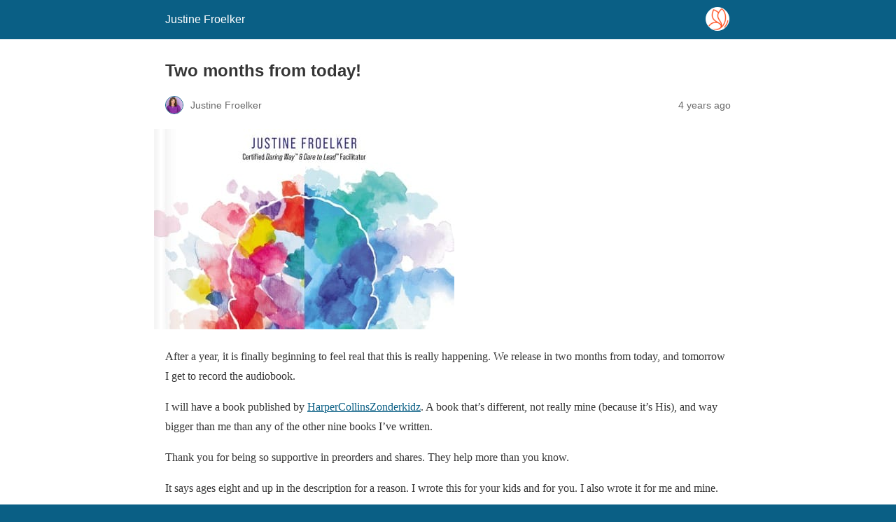

--- FILE ---
content_type: text/html; charset=utf-8
request_url: https://justinefroelker.com/blog/two-months-from-today/?amp=1
body_size: 9432
content:
<!DOCTYPE html>
<html amp lang="en-US" data-amp-auto-lightbox-disable transformed="self;v=1" i-amphtml-layout="" i-amphtml-no-boilerplate="">
<head><meta charset="utf-8"><meta name="viewport" content="width=device-width,minimum-scale=1"><link rel="preconnect" href="https://cdn.ampproject.org"><style amp-runtime="" i-amphtml-version="012512221826001">html{overflow-x:hidden!important}html.i-amphtml-fie{height:100%!important;width:100%!important}html:not([amp4ads]),html:not([amp4ads]) body{height:auto!important}html:not([amp4ads]) body{margin:0!important}body{-webkit-text-size-adjust:100%;-moz-text-size-adjust:100%;-ms-text-size-adjust:100%;text-size-adjust:100%}html.i-amphtml-singledoc.i-amphtml-embedded{-ms-touch-action:pan-y pinch-zoom;touch-action:pan-y pinch-zoom}html.i-amphtml-fie>body,html.i-amphtml-singledoc>body{overflow:visible!important}html.i-amphtml-fie:not(.i-amphtml-inabox)>body,html.i-amphtml-singledoc:not(.i-amphtml-inabox)>body{position:relative!important}html.i-amphtml-ios-embed-legacy>body{overflow-x:hidden!important;overflow-y:auto!important;position:absolute!important}html.i-amphtml-ios-embed{overflow-y:auto!important;position:static}#i-amphtml-wrapper{overflow-x:hidden!important;overflow-y:auto!important;position:absolute!important;top:0!important;left:0!important;right:0!important;bottom:0!important;margin:0!important;display:block!important}html.i-amphtml-ios-embed.i-amphtml-ios-overscroll,html.i-amphtml-ios-embed.i-amphtml-ios-overscroll>#i-amphtml-wrapper{-webkit-overflow-scrolling:touch!important}#i-amphtml-wrapper>body{position:relative!important;border-top:1px solid transparent!important}#i-amphtml-wrapper+body{visibility:visible}#i-amphtml-wrapper+body .i-amphtml-lightbox-element,#i-amphtml-wrapper+body[i-amphtml-lightbox]{visibility:hidden}#i-amphtml-wrapper+body[i-amphtml-lightbox] .i-amphtml-lightbox-element{visibility:visible}#i-amphtml-wrapper.i-amphtml-scroll-disabled,.i-amphtml-scroll-disabled{overflow-x:hidden!important;overflow-y:hidden!important}amp-instagram{padding:54px 0px 0px!important;background-color:#fff}amp-iframe iframe{box-sizing:border-box!important}[amp-access][amp-access-hide]{display:none}[subscriptions-dialog],body:not(.i-amphtml-subs-ready) [subscriptions-action],body:not(.i-amphtml-subs-ready) [subscriptions-section]{display:none!important}amp-experiment,amp-live-list>[update]{display:none}amp-list[resizable-children]>.i-amphtml-loading-container.amp-hidden{display:none!important}amp-list [fetch-error],amp-list[load-more] [load-more-button],amp-list[load-more] [load-more-end],amp-list[load-more] [load-more-failed],amp-list[load-more] [load-more-loading]{display:none}amp-list[diffable] div[role=list]{display:block}amp-story-page,amp-story[standalone]{min-height:1px!important;display:block!important;height:100%!important;margin:0!important;padding:0!important;overflow:hidden!important;width:100%!important}amp-story[standalone]{background-color:#000!important;position:relative!important}amp-story-page{background-color:#757575}amp-story .amp-active>div,amp-story .i-amphtml-loader-background{display:none!important}amp-story-page:not(:first-of-type):not([distance]):not([active]){transform:translateY(1000vh)!important}amp-autocomplete{position:relative!important;display:inline-block!important}amp-autocomplete>input,amp-autocomplete>textarea{padding:0.5rem;border:1px solid rgba(0,0,0,.33)}.i-amphtml-autocomplete-results,amp-autocomplete>input,amp-autocomplete>textarea{font-size:1rem;line-height:1.5rem}[amp-fx^=fly-in]{visibility:hidden}amp-script[nodom],amp-script[sandboxed]{position:fixed!important;top:0!important;width:1px!important;height:1px!important;overflow:hidden!important;visibility:hidden}
/*# sourceURL=/css/ampdoc.css*/[hidden]{display:none!important}.i-amphtml-element{display:inline-block}.i-amphtml-blurry-placeholder{transition:opacity 0.3s cubic-bezier(0.0,0.0,0.2,1)!important;pointer-events:none}[layout=nodisplay]:not(.i-amphtml-element){display:none!important}.i-amphtml-layout-fixed,[layout=fixed][width][height]:not(.i-amphtml-layout-fixed){display:inline-block;position:relative}.i-amphtml-layout-responsive,[layout=responsive][width][height]:not(.i-amphtml-layout-responsive),[width][height][heights]:not([layout]):not(.i-amphtml-layout-responsive),[width][height][sizes]:not(img):not([layout]):not(.i-amphtml-layout-responsive){display:block;position:relative}.i-amphtml-layout-intrinsic,[layout=intrinsic][width][height]:not(.i-amphtml-layout-intrinsic){display:inline-block;position:relative;max-width:100%}.i-amphtml-layout-intrinsic .i-amphtml-sizer{max-width:100%}.i-amphtml-intrinsic-sizer{max-width:100%;display:block!important}.i-amphtml-layout-container,.i-amphtml-layout-fixed-height,[layout=container],[layout=fixed-height][height]:not(.i-amphtml-layout-fixed-height){display:block;position:relative}.i-amphtml-layout-fill,.i-amphtml-layout-fill.i-amphtml-notbuilt,[layout=fill]:not(.i-amphtml-layout-fill),body noscript>*{display:block;overflow:hidden!important;position:absolute;top:0;left:0;bottom:0;right:0}body noscript>*{position:absolute!important;width:100%;height:100%;z-index:2}body noscript{display:inline!important}.i-amphtml-layout-flex-item,[layout=flex-item]:not(.i-amphtml-layout-flex-item){display:block;position:relative;-ms-flex:1 1 auto;flex:1 1 auto}.i-amphtml-layout-fluid{position:relative}.i-amphtml-layout-size-defined{overflow:hidden!important}.i-amphtml-layout-awaiting-size{position:absolute!important;top:auto!important;bottom:auto!important}i-amphtml-sizer{display:block!important}@supports (aspect-ratio:1/1){i-amphtml-sizer.i-amphtml-disable-ar{display:none!important}}.i-amphtml-blurry-placeholder,.i-amphtml-fill-content{display:block;height:0;max-height:100%;max-width:100%;min-height:100%;min-width:100%;width:0;margin:auto}.i-amphtml-layout-size-defined .i-amphtml-fill-content{position:absolute;top:0;left:0;bottom:0;right:0}.i-amphtml-replaced-content,.i-amphtml-screen-reader{padding:0!important;border:none!important}.i-amphtml-screen-reader{position:fixed!important;top:0px!important;left:0px!important;width:4px!important;height:4px!important;opacity:0!important;overflow:hidden!important;margin:0!important;display:block!important;visibility:visible!important}.i-amphtml-screen-reader~.i-amphtml-screen-reader{left:8px!important}.i-amphtml-screen-reader~.i-amphtml-screen-reader~.i-amphtml-screen-reader{left:12px!important}.i-amphtml-screen-reader~.i-amphtml-screen-reader~.i-amphtml-screen-reader~.i-amphtml-screen-reader{left:16px!important}.i-amphtml-unresolved{position:relative;overflow:hidden!important}.i-amphtml-select-disabled{-webkit-user-select:none!important;-ms-user-select:none!important;user-select:none!important}.i-amphtml-notbuilt,[layout]:not(.i-amphtml-element),[width][height][heights]:not([layout]):not(.i-amphtml-element),[width][height][sizes]:not(img):not([layout]):not(.i-amphtml-element){position:relative;overflow:hidden!important;color:transparent!important}.i-amphtml-notbuilt:not(.i-amphtml-layout-container)>*,[layout]:not([layout=container]):not(.i-amphtml-element)>*,[width][height][heights]:not([layout]):not(.i-amphtml-element)>*,[width][height][sizes]:not([layout]):not(.i-amphtml-element)>*{display:none}amp-img:not(.i-amphtml-element)[i-amphtml-ssr]>img.i-amphtml-fill-content{display:block}.i-amphtml-notbuilt:not(.i-amphtml-layout-container),[layout]:not([layout=container]):not(.i-amphtml-element),[width][height][heights]:not([layout]):not(.i-amphtml-element),[width][height][sizes]:not(img):not([layout]):not(.i-amphtml-element){color:transparent!important;line-height:0!important}.i-amphtml-ghost{visibility:hidden!important}.i-amphtml-element>[placeholder],[layout]:not(.i-amphtml-element)>[placeholder],[width][height][heights]:not([layout]):not(.i-amphtml-element)>[placeholder],[width][height][sizes]:not([layout]):not(.i-amphtml-element)>[placeholder]{display:block;line-height:normal}.i-amphtml-element>[placeholder].amp-hidden,.i-amphtml-element>[placeholder].hidden{visibility:hidden}.i-amphtml-element:not(.amp-notsupported)>[fallback],.i-amphtml-layout-container>[placeholder].amp-hidden,.i-amphtml-layout-container>[placeholder].hidden{display:none}.i-amphtml-layout-size-defined>[fallback],.i-amphtml-layout-size-defined>[placeholder]{position:absolute!important;top:0!important;left:0!important;right:0!important;bottom:0!important;z-index:1}amp-img[i-amphtml-ssr]:not(.i-amphtml-element)>[placeholder]{z-index:auto}.i-amphtml-notbuilt>[placeholder]{display:block!important}.i-amphtml-hidden-by-media-query{display:none!important}.i-amphtml-element-error{background:red!important;color:#fff!important;position:relative!important}.i-amphtml-element-error:before{content:attr(error-message)}i-amp-scroll-container,i-amphtml-scroll-container{position:absolute;top:0;left:0;right:0;bottom:0;display:block}i-amp-scroll-container.amp-active,i-amphtml-scroll-container.amp-active{overflow:auto;-webkit-overflow-scrolling:touch}.i-amphtml-loading-container{display:block!important;pointer-events:none;z-index:1}.i-amphtml-notbuilt>.i-amphtml-loading-container{display:block!important}.i-amphtml-loading-container.amp-hidden{visibility:hidden}.i-amphtml-element>[overflow]{cursor:pointer;position:relative;z-index:2;visibility:hidden;display:initial;line-height:normal}.i-amphtml-layout-size-defined>[overflow]{position:absolute}.i-amphtml-element>[overflow].amp-visible{visibility:visible}template{display:none!important}.amp-border-box,.amp-border-box *,.amp-border-box :after,.amp-border-box :before{box-sizing:border-box}amp-pixel{display:none!important}amp-analytics,amp-auto-ads,amp-story-auto-ads{position:fixed!important;top:0!important;width:1px!important;height:1px!important;overflow:hidden!important;visibility:hidden}amp-story{visibility:hidden!important}html.i-amphtml-fie>amp-analytics{position:initial!important}[visible-when-invalid]:not(.visible),form [submit-error],form [submit-success],form [submitting]{display:none}amp-accordion{display:block!important}@media (min-width:1px){:where(amp-accordion>section)>:first-child{margin:0;background-color:#efefef;padding-right:20px;border:1px solid #dfdfdf}:where(amp-accordion>section)>:last-child{margin:0}}amp-accordion>section{float:none!important}amp-accordion>section>*{float:none!important;display:block!important;overflow:hidden!important;position:relative!important}amp-accordion,amp-accordion>section{margin:0}amp-accordion:not(.i-amphtml-built)>section>:last-child{display:none!important}amp-accordion:not(.i-amphtml-built)>section[expanded]>:last-child{display:block!important}
/*# sourceURL=/css/ampshared.css*/</style><meta property="og:locale" content="en_US"><meta property="og:type" content="article"><meta property="og:title" content="Two months from today! - Justine Froelker"><meta property="og:description" content="After a year, it is finally beginning to feel real that this is really happening. We release in two months from today, and tomorrow I get to record the audiobook. Continue Reading Two months from today!"><meta property="og:url" content="https://justinefroelker.com/blog/two-months-from-today/"><meta property="og:site_name" content="Justine Froelker"><meta property="article:publisher" content="https://www.facebook.com/JustineFroelker/"><meta property="article:published_time" content="2022-04-08T00:56:33+00:00"><meta property="article:modified_time" content="2022-04-08T01:54:00+00:00"><meta property="og:image" content="https://justinefroelker.com/wp-content/uploads/2022/02/273875560_441243164313922_7176242877167713106_n_ccexpress.jpeg"><meta property="og:image:width" content="429"><meta property="og:image:height" content="286"><meta property="og:image:type" content="image/jpeg"><meta name="author" content="Justine Froelker"><meta name="twitter:card" content="summary_large_image"><meta name="twitter:creator" content="@JustineFroelker"><meta name="twitter:site" content="@JustineFroelker"><meta name="twitter:label1" content="Written by"><meta name="twitter:data1" content="Justine Froelker"><meta name="twitter:label2" content="Est. reading time"><meta name="twitter:data2" content="1 minute"><meta name="robots" content="index, follow, max-image-preview:large, max-snippet:-1, max-video-preview:-1"><meta name="generator" content="AMP Plugin v2.5.5; mode=reader; theme=legacy"><meta name="generator" content="WordPress 6.8.3"><meta name="generator" content="WooCommerce 9.3.3"><script async="" src="https://cdn.ampproject.org/v0.mjs" type="module" crossorigin="anonymous"></script><script async nomodule src="https://cdn.ampproject.org/v0.js" crossorigin="anonymous"></script><style amp-custom="">#amp-mobile-version-switcher{left:0;position:absolute;width:100%;z-index:100}#amp-mobile-version-switcher>a{background-color:#444;border:0;color:#eaeaea;display:block;font-family:-apple-system,BlinkMacSystemFont,Segoe UI,Roboto,Oxygen-Sans,Ubuntu,Cantarell,Helvetica Neue,sans-serif;font-size:16px;font-weight:600;padding:15px 0;text-align:center;-webkit-text-decoration:none;text-decoration:none}#amp-mobile-version-switcher>a:active,#amp-mobile-version-switcher>a:focus,#amp-mobile-version-switcher>a:hover{-webkit-text-decoration:underline;text-decoration:underline}*[class*=gpb-fluid]{margin:0 0 1rem 0;line-height:1.2;font-weight:normal}:where(.wp-block-button__link){border-radius:9999px;box-shadow:none;padding:calc(.667em + 2px) calc(1.333em + 2px);text-decoration:none}:root :where(.wp-block-button .wp-block-button__link.is-style-outline),:root :where(.wp-block-button.is-style-outline>.wp-block-button__link){border:2px solid;padding:.667em 1.333em}:root :where(.wp-block-button .wp-block-button__link.is-style-outline:not(.has-text-color)),:root :where(.wp-block-button.is-style-outline>.wp-block-button__link:not(.has-text-color)){color:currentColor}:root :where(.wp-block-button .wp-block-button__link.is-style-outline:not(.has-background)),:root :where(.wp-block-button.is-style-outline>.wp-block-button__link:not(.has-background)){background-color:initial;background-image:none}:where(.wp-block-columns){margin-bottom:1.75em}:where(.wp-block-columns.has-background){padding:1.25em 2.375em}:where(.wp-block-post-comments input[type=submit]){border:none}:where(.wp-block-cover-image:not(.has-text-color)),:where(.wp-block-cover:not(.has-text-color)){color:#fff}:where(.wp-block-cover-image.is-light:not(.has-text-color)),:where(.wp-block-cover.is-light:not(.has-text-color)){color:#000}:root :where(.wp-block-cover h1:not(.has-text-color)),:root :where(.wp-block-cover h2:not(.has-text-color)),:root :where(.wp-block-cover h3:not(.has-text-color)),:root :where(.wp-block-cover h4:not(.has-text-color)),:root :where(.wp-block-cover h5:not(.has-text-color)),:root :where(.wp-block-cover h6:not(.has-text-color)),:root :where(.wp-block-cover p:not(.has-text-color)){color:inherit}:where(.wp-block-file){margin-bottom:1.5em}:where(.wp-block-file__button){border-radius:2em;display:inline-block;padding:.5em 1em}:where(.wp-block-file__button):is(a):active,:where(.wp-block-file__button):is(a):focus,:where(.wp-block-file__button):is(a):hover,:where(.wp-block-file__button):is(a):visited{box-shadow:none;color:#fff;opacity:.85;text-decoration:none}:where(.wp-block-group.wp-block-group-is-layout-constrained){position:relative}@keyframes turn-on-visibility{0%{opacity:0}to{opacity:1}}@keyframes turn-off-visibility{0%{opacity:1;visibility:visible}99%{opacity:0;visibility:visible}to{opacity:0;visibility:hidden}}@keyframes lightbox-zoom-in{0%{transform:translate(calc(( -100vw + var(--wp--lightbox-scrollbar-width) ) / 2 + var(--wp--lightbox-initial-left-position)),calc(-50vh + var(--wp--lightbox-initial-top-position))) scale(var(--wp--lightbox-scale))}to{transform:translate(-50%,-50%) scale(1)}}@keyframes lightbox-zoom-out{0%{transform:translate(-50%,-50%) scale(1);visibility:visible}99%{visibility:visible}to{transform:translate(calc(( -100vw + var(--wp--lightbox-scrollbar-width) ) / 2 + var(--wp--lightbox-initial-left-position)),calc(-50vh + var(--wp--lightbox-initial-top-position))) scale(var(--wp--lightbox-scale));visibility:hidden}}:where(.wp-block-latest-comments:not([data-amp-original-style*=line-height] .wp-block-latest-comments__comment)){line-height:1.1}:where(.wp-block-latest-comments:not([data-amp-original-style*=line-height] .wp-block-latest-comments__comment-excerpt p)){line-height:1.8}:root :where(.wp-block-latest-posts.is-grid){padding:0}:root :where(.wp-block-latest-posts.wp-block-latest-posts__list){padding-left:0}:where(.wp-block-navigation.has-background .wp-block-navigation-item a:not(.wp-element-button)),:where(.wp-block-navigation.has-background .wp-block-navigation-submenu a:not(.wp-element-button)){padding:.5em 1em}:where(.wp-block-navigation .wp-block-navigation__submenu-container .wp-block-navigation-item a:not(.wp-element-button)),:where(.wp-block-navigation .wp-block-navigation__submenu-container .wp-block-navigation-submenu a:not(.wp-element-button)),:where(.wp-block-navigation .wp-block-navigation__submenu-container .wp-block-navigation-submenu button.wp-block-navigation-item__content),:where(.wp-block-navigation .wp-block-navigation__submenu-container .wp-block-pages-list__item button.wp-block-navigation-item__content){padding:.5em 1em}@keyframes overlay-menu__fade-in-animation{0%{opacity:0;transform:translateY(.5em)}to{opacity:1;transform:translateY(0)}}:root :where(p.has-background){padding:1.25em 2.375em}:where(p.has-text-color:not(.has-link-color)) a{color:inherit}:where(.wp-block-post-excerpt){margin-bottom:var(--wp--style--block-gap);margin-top:var(--wp--style--block-gap)}:where(.wp-block-preformatted.has-background){padding:1.25em 2.375em}:where(.wp-block-search__button){border:1px solid #ccc;padding:6px 10px}:where(.wp-block-search__input){font-family:inherit;font-size:inherit;font-style:inherit;font-weight:inherit;letter-spacing:inherit;line-height:inherit;text-transform:inherit}:where(.wp-block-search__button-inside .wp-block-search__inside-wrapper){border:1px solid #949494;box-sizing:border-box;padding:4px}:where(.wp-block-search__button-inside .wp-block-search__inside-wrapper) :where(.wp-block-search__button){padding:4px 8px}:root :where(.wp-block-separator.is-style-dots){height:auto;line-height:1;text-align:center}:root :where(.wp-block-separator.is-style-dots):before{color:currentColor;content:"···";font-family:serif;font-size:1.5em;letter-spacing:2em;padding-left:2em}:root :where(.wp-block-site-logo.is-style-rounded){border-radius:9999px}:root :where(.wp-block-site-title a){color:inherit}:root :where(.wp-block-social-links .wp-social-link a){padding:.25em}:root :where(.wp-block-social-links.is-style-logos-only .wp-social-link a){padding:0}:root :where(.wp-block-social-links.is-style-pill-shape .wp-social-link a){padding-left:.66667em;padding-right:.66667em}:root :where(.wp-block-tag-cloud.is-style-outline){display:flex;flex-wrap:wrap;gap:1ch}:root :where(.wp-block-tag-cloud.is-style-outline a){border:1px solid;margin-right:0;padding:1ch 2ch}:root :where(.wp-block-tag-cloud.is-style-outline a):not(#_#_#_#_#_#_#_#_){font-size:unset;text-decoration:none}:where(.wp-block-term-description){margin-bottom:var(--wp--style--block-gap);margin-top:var(--wp--style--block-gap)}:where(pre.wp-block-verse){font-family:inherit}:root{--wp--preset--font-size--normal:16px;--wp--preset--font-size--huge:42px}html :where(.has-border-color){border-style:solid}html :where([data-amp-original-style*=border-top-color]){border-top-style:solid}html :where([data-amp-original-style*=border-right-color]){border-right-style:solid}html :where([data-amp-original-style*=border-bottom-color]){border-bottom-style:solid}html :where([data-amp-original-style*=border-left-color]){border-left-style:solid}html :where([data-amp-original-style*=border-width]){border-style:solid}html :where([data-amp-original-style*=border-top-width]){border-top-style:solid}html :where([data-amp-original-style*=border-right-width]){border-right-style:solid}html :where([data-amp-original-style*=border-bottom-width]){border-bottom-style:solid}html :where([data-amp-original-style*=border-left-width]){border-left-style:solid}html :where(amp-img[class*=wp-image-]),html :where(amp-anim[class*=wp-image-]){height:auto;max-width:100%}:where(figure){margin:0 0 1em}html :where(.is-position-sticky){--wp-admin--admin-bar--position-offset:var(--wp-admin--admin-bar--height,0px)}@media screen and (max-width:600px){html :where(.is-position-sticky){--wp-admin--admin-bar--position-offset:0px}}:root :where(.wp-block-image figcaption){color:#555;font-size:13px;text-align:center}:where(.wp-block-group.has-background){padding:1.25em 2.375em}:root :where(.wp-block-template-part.has-background){margin-bottom:0;margin-top:0;padding:1.25em 2.375em}amp-img.amp-wp-enforced-sizes{object-fit:contain}amp-img img,amp-img noscript{image-rendering:inherit;object-fit:inherit;object-position:inherit}.amp-wp-enforced-sizes{max-width:100%;margin:0 auto}html{background:#0a5f85}body{background:#fff;color:#353535;font-family:Georgia,"Times New Roman",Times,Serif;font-weight:300;line-height:1.75}p,figure{margin:0 0 1em;padding:0}a,a:visited{color:#0a5f85}a:hover,a:active,a:focus{color:#353535}.amp-wp-meta,.amp-wp-header div,.amp-wp-title,.amp-wp-tax-category,.amp-wp-tax-tag,.amp-wp-comments-link,.amp-wp-footer p,.back-to-top{font-family:-apple-system,BlinkMacSystemFont,"Segoe UI","Roboto","Oxygen-Sans","Ubuntu","Cantarell","Helvetica Neue",sans-serif}.amp-wp-header{background-color:#0a5f85}.amp-wp-header div{color:#fff;font-size:1em;font-weight:400;margin:0 auto;max-width:calc(840px - 32px);padding:.875em 16px;position:relative}.amp-wp-header a{color:#fff;text-decoration:none}.amp-wp-header .amp-wp-site-icon{background-color:#fff;border:1px solid #fff;border-radius:50%;position:absolute;right:18px;top:10px}.amp-wp-article{color:#353535;font-weight:400;margin:1.5em auto;max-width:840px;overflow-wrap:break-word;word-wrap:break-word}.amp-wp-article-header{align-items:center;align-content:stretch;display:flex;flex-wrap:wrap;justify-content:space-between;margin:1.5em 16px 0}.amp-wp-title{color:#353535;display:block;flex:1 0 100%;font-weight:900;margin:0 0 .625em;width:100%}.amp-wp-meta{color:#696969;display:inline-block;flex:2 1 50%;font-size:.875em;line-height:1.5em;margin:0 0 1.5em;padding:0}.amp-wp-article-header .amp-wp-meta:last-of-type{text-align:right}.amp-wp-article-header .amp-wp-meta:first-of-type{text-align:left}.amp-wp-byline amp-img,.amp-wp-byline .amp-wp-author{display:inline-block;vertical-align:middle}.amp-wp-byline amp-img{border:1px solid #0a5f85;border-radius:50%;position:relative;margin-right:6px}.amp-wp-posted-on{text-align:right}.amp-wp-article-featured-image{margin:0 0 1em}.amp-wp-article-featured-image img:not(amp-img){max-width:100%;height:auto;margin:0 auto}.amp-wp-article-featured-image amp-img{margin:0 auto}.amp-wp-article-content{margin:0 16px}.amp-wp-article-content .wp-caption{max-width:100%}.amp-wp-article-content amp-img{margin:0 auto}.wp-caption{padding:0}.amp-wp-article-footer .amp-wp-meta{display:block}.amp-wp-tax-category,.amp-wp-tax-tag{color:#696969;font-size:.875em;line-height:1.5em;margin:1.5em 16px}.amp-wp-comments-link{color:#696969;font-size:.875em;line-height:1.5em;text-align:center;margin:2.25em 0 1.5em}.amp-wp-comments-link a{border-style:solid;border-color:#c2c2c2;border-width:1px 1px 2px;border-radius:4px;background-color:transparent;color:#0a5f85;cursor:pointer;display:block;font-size:14px;font-weight:600;line-height:18px;margin:0 auto;max-width:200px;padding:11px 16px;text-decoration:none;width:50%;-webkit-transition:background-color .2s ease;transition:background-color .2s ease}.amp-wp-footer{border-top:1px solid #c2c2c2;margin:calc(1.5em - 1px) 0 0}.amp-wp-footer div{margin:0 auto;max-width:calc(840px - 32px);padding:1.25em 16px 1.25em;position:relative}.amp-wp-footer h2{font-size:1em;line-height:1.375em;margin:0 0 .5em}.amp-wp-footer p{color:#696969;font-size:.8em;line-height:1.5em;margin:0 85px 0 0}.amp-wp-footer a{text-decoration:none}.back-to-top{bottom:1.275em;font-size:.8em;font-weight:600;line-height:2em;position:absolute;right:16px}

/*# sourceURL=amp-custom.css */</style><link rel="canonical" href="https://justinefroelker.com/blog/two-months-from-today/"><script type="application/ld+json" class="yoast-schema-graph">{"@context":"https://schema.org","@graph":[{"@type":"Article","@id":"https://justinefroelker.com/blog/two-months-from-today/#article","isPartOf":{"@id":"https://justinefroelker.com/blog/two-months-from-today/"},"author":{"name":"Justine Froelker","@id":"https://justinefroelker.com/#/schema/person/7e0761f54622cb4fd5799d9bf4b533ae"},"headline":"Two months from today!","datePublished":"2022-04-08T00:56:33+00:00","dateModified":"2022-04-08T01:54:00+00:00","mainEntityOfPage":{"@id":"https://justinefroelker.com/blog/two-months-from-today/"},"wordCount":121,"commentCount":0,"publisher":{"@id":"https://justinefroelker.com/#organization"},"image":{"@id":"https://justinefroelker.com/blog/two-months-from-today/#primaryimage"},"thumbnailUrl":"https://justinefroelker.com/wp-content/uploads/2022/02/273875560_441243164313922_7176242877167713106_n_ccexpress.jpeg","keywords":["anxiety","courage"],"articleSection":["Blog Post"],"inLanguage":"en-US","potentialAction":[{"@type":"CommentAction","name":"Comment","target":["https://justinefroelker.com/blog/two-months-from-today/#respond"]}]},{"@type":"WebPage","@id":"https://justinefroelker.com/blog/two-months-from-today/","url":"https://justinefroelker.com/blog/two-months-from-today/","name":"Two months from today! - Justine Froelker","isPartOf":{"@id":"https://justinefroelker.com/#website"},"primaryImageOfPage":{"@id":"https://justinefroelker.com/blog/two-months-from-today/#primaryimage"},"image":{"@id":"https://justinefroelker.com/blog/two-months-from-today/#primaryimage"},"thumbnailUrl":"https://justinefroelker.com/wp-content/uploads/2022/02/273875560_441243164313922_7176242877167713106_n_ccexpress.jpeg","datePublished":"2022-04-08T00:56:33+00:00","dateModified":"2022-04-08T01:54:00+00:00","breadcrumb":{"@id":"https://justinefroelker.com/blog/two-months-from-today/#breadcrumb"},"inLanguage":"en-US","potentialAction":[{"@type":"ReadAction","target":["https://justinefroelker.com/blog/two-months-from-today/"]}]},{"@type":"ImageObject","inLanguage":"en-US","@id":"https://justinefroelker.com/blog/two-months-from-today/#primaryimage","url":"https://justinefroelker.com/wp-content/uploads/2022/02/273875560_441243164313922_7176242877167713106_n_ccexpress.jpeg","contentUrl":"https://justinefroelker.com/wp-content/uploads/2022/02/273875560_441243164313922_7176242877167713106_n_ccexpress.jpeg","width":429,"height":286},{"@type":"BreadcrumbList","@id":"https://justinefroelker.com/blog/two-months-from-today/#breadcrumb","itemListElement":[{"@type":"ListItem","position":1,"name":"Home","item":"https://justinefroelker.com/"},{"@type":"ListItem","position":2,"name":"Two months from today!"}]},{"@type":"WebSite","@id":"https://justinefroelker.com/#website","url":"https://justinefroelker.com/","name":"Justine Froelker","description":"Courage is built here.","publisher":{"@id":"https://justinefroelker.com/#organization"},"potentialAction":[{"@type":"SearchAction","target":{"@type":"EntryPoint","urlTemplate":"https://justinefroelker.com/?s={search_term_string}"},"query-input":{"@type":"PropertyValueSpecification","valueRequired":true,"valueName":"search_term_string"}}],"inLanguage":"en-US"},{"@type":"Organization","@id":"https://justinefroelker.com/#organization","name":"Justine Froelker","url":"https://justinefroelker.com/","logo":{"@type":"ImageObject","inLanguage":"en-US","@id":"https://justinefroelker.com/#/schema/logo/image/","url":"https://justinefroelker.com/wp-content/uploads/2022/01/Frame-1-1.png","contentUrl":"https://justinefroelker.com/wp-content/uploads/2022/01/Frame-1-1.png","width":1592,"height":1040,"caption":"Justine Froelker"},"image":{"@id":"https://justinefroelker.com/#/schema/logo/image/"},"sameAs":["https://www.facebook.com/JustineFroelker/","https://x.com/JustineFroelker","https://www.linkedin.com/in/justinefroelker/","https://www.instagram.com/justinefroelker/","https://www.youtube.com/user/justinefroelker4/playlists","https://www.tiktok.com/@justinefroelker/"]},{"@type":"Person","@id":"https://justinefroelker.com/#/schema/person/7e0761f54622cb4fd5799d9bf4b533ae","name":"Justine Froelker","image":{"@type":"ImageObject","inLanguage":"en-US","@id":"https://justinefroelker.com/#/schema/person/image/","url":"https://secure.gravatar.com/avatar/f0e68963ec7a06c9ed7a78ae25f3ee9b97756189caaf1b82a323a02ef1d68020?s=96\u0026d=identicon\u0026r=g","contentUrl":"https://secure.gravatar.com/avatar/f0e68963ec7a06c9ed7a78ae25f3ee9b97756189caaf1b82a323a02ef1d68020?s=96\u0026d=identicon\u0026r=g","caption":"Justine Froelker"},"description":"A Licensed Professional Counselor, Justine Froelker has over 25 years of experience in mental health, personal growth, and professional development. For eleven years, she was certified in Dr. Brené Brown’s work on vulnerability, courage, and empathy. Justine now shares her own curriculum, Courage is Built Here™. This transformative program empowers individuals to live and lead with self-awareness, authenticity, and resilience, building a foundation for courage-centered leadership. In addition to writing her blog since 2013, Justine is an accomplished author of thirteen books—including five Amazon bestsellers—Justine has written across genres, from children’s books to in-depth explorations of infertility, faith, grief, and leadership. She has delivered two TEDx Talks, The Permission of the And and The Donut Effect, which highlight her unique perspective on navigating life’s complexities with grace. Justine is a sought-after speaker who travels nationally and presents virtually to global audiences, delivering keynotes, workshops, retreats, and trainings on topics such as leadership, resilience, mental health, coping with burnout, courageous and curious conversations, and fostering cultures of inclusion and belonging. Justine lives in St. Louis with her husband Chad and their two dogs, Gertie and Winston. You’ll often find her volunteering at Wild Bird Rehabilitation—supporting the medical team and feeding hundreds of tiny, hungry babies during baby bird season. And during butterfly season, her home comes alive with the flutter of wings as she raises hundreds of monarch and swallowtail butterflies.","sameAs":["https://justinef67cfd2e07.wordpress.com"]}]}</script><title>Two months from today! - Justine Froelker</title></head>

<body class="">

<header id="top" class="amp-wp-header">
	<div>
		<a href="https://justinefroelker.com/">
										<amp-img src="https://justinefroelker.com/wp-content/uploads/2024/08/cropped-cropped-Frame-10-32x32.png" width="32" height="32" class="amp-wp-site-icon amp-wp-enforced-sizes i-amphtml-layout-intrinsic i-amphtml-layout-size-defined" data-hero-candidate="" alt="Site icon" layout="intrinsic" data-hero i-amphtml-ssr i-amphtml-layout="intrinsic"><i-amphtml-sizer slot="i-amphtml-svc" class="i-amphtml-sizer"><img alt="" aria-hidden="true" class="i-amphtml-intrinsic-sizer" role="presentation" src="[data-uri]"></i-amphtml-sizer><img class="i-amphtml-fill-content i-amphtml-replaced-content" decoding="async" alt="Site icon" src="https://justinefroelker.com/wp-content/uploads/2024/08/cropped-cropped-Frame-10-32x32.png"></amp-img>
						<span class="amp-site-title">
				Justine Froelker			</span>
		</a>
	</div>
</header>

<article class="amp-wp-article">
	<header class="amp-wp-article-header">
		<h1 class="amp-wp-title">Two months from today!</h1>
			<div class="amp-wp-meta amp-wp-byline">
					<amp-img src="https://secure.gravatar.com/avatar/f0e68963ec7a06c9ed7a78ae25f3ee9b97756189caaf1b82a323a02ef1d68020?s=72&amp;d=identicon&amp;r=g" srcset="
					https://secure.gravatar.com/avatar/f0e68963ec7a06c9ed7a78ae25f3ee9b97756189caaf1b82a323a02ef1d68020?s=24&amp;d=identicon&amp;r=g 1x,
					https://secure.gravatar.com/avatar/f0e68963ec7a06c9ed7a78ae25f3ee9b97756189caaf1b82a323a02ef1d68020?s=48&amp;d=identicon&amp;r=g 2x,
					https://secure.gravatar.com/avatar/f0e68963ec7a06c9ed7a78ae25f3ee9b97756189caaf1b82a323a02ef1d68020?s=72&amp;d=identicon&amp;r=g 3x
				" alt="Justine Froelker" width="24" height="24" layout="fixed" class="i-amphtml-layout-fixed i-amphtml-layout-size-defined" style="width:24px;height:24px" i-amphtml-layout="fixed"></amp-img>
				<span class="amp-wp-author author vcard">Justine Froelker</span>
	</div>
<div class="amp-wp-meta amp-wp-posted-on">
	<time datetime="2022-04-08T00:56:33+00:00">
		4 years ago	</time>
</div>
	</header>

	<figure class="amp-wp-article-featured-image wp-caption">
	<amp-img width="429" height="286" src="https://justinefroelker.com/wp-content/uploads/2022/02/273875560_441243164313922_7176242877167713106_n_ccexpress.jpeg" class="attachment-large size-large wp-post-image amp-wp-enforced-sizes i-amphtml-layout-intrinsic i-amphtml-layout-size-defined" alt="" srcset="https://justinefroelker.com/wp-content/uploads/2022/02/273875560_441243164313922_7176242877167713106_n_ccexpress.jpeg 429w, https://justinefroelker.com/wp-content/uploads/2022/02/273875560_441243164313922_7176242877167713106_n_ccexpress-300x200.jpeg 300w" sizes="auto, (max-width: 429px) 100vw, 429px" data-hero-candidate="" layout="intrinsic" disable-inline-width="" data-hero i-amphtml-ssr i-amphtml-layout="intrinsic"><i-amphtml-sizer slot="i-amphtml-svc" class="i-amphtml-sizer"><img alt="" aria-hidden="true" class="i-amphtml-intrinsic-sizer" role="presentation" src="[data-uri]"></i-amphtml-sizer><img class="i-amphtml-fill-content i-amphtml-replaced-content" decoding="async" loading="lazy" alt="" src="https://justinefroelker.com/wp-content/uploads/2022/02/273875560_441243164313922_7176242877167713106_n_ccexpress.jpeg" srcset="https://justinefroelker.com/wp-content/uploads/2022/02/273875560_441243164313922_7176242877167713106_n_ccexpress.jpeg 429w, https://justinefroelker.com/wp-content/uploads/2022/02/273875560_441243164313922_7176242877167713106_n_ccexpress-300x200.jpeg 300w" sizes="auto, (max-width: 429px) 100vw, 429px"></amp-img>	</figure>

	<div class="amp-wp-article-content">
		<p>After a year, it is finally beginning to feel real that this is really happening. We release in two months from today, and tomorrow I get to record the audiobook.</p><p>I will have a book published by <a href="https://www.facebook.com/HarperCollins/?__cft__%5B0%5D=AZUfKj7juYbum4P5s_lWRoMKQuGSSA2W0Ap0weQBzlo_A9I0Vhfgbw_uZZuCVTfuCQIh_VZ6DdQvSPCt_EgtW0iakWtBcqYfW6hG6wmi6F4ETxAbaXGpdArx6vXr9_XjDlCCBL5po10N6vsaDK3QtckY&amp;__tn__=kK-R">HarperCollins</a><a href="https://www.facebook.com/Zonderkidz/?__cft__%5B0%5D=AZUfKj7juYbum4P5s_lWRoMKQuGSSA2W0Ap0weQBzlo_A9I0Vhfgbw_uZZuCVTfuCQIh_VZ6DdQvSPCt_EgtW0iakWtBcqYfW6hG6wmi6F4ETxAbaXGpdArx6vXr9_XjDlCCBL5po10N6vsaDK3QtckY&amp;__tn__=kK-R">Zonderkidz</a>. A book that’s different, not really mine (because it’s His), and way bigger than me than any of the other nine books I’ve written.</p><p>Thank you for being so supportive in preorders and shares. They help more than you know.</p><p>It says ages eight and up in the description for a reason. I wrote this for your kids and for you. I also wrote it for me and mine.<amp-img height="16" width="16" alt="?" src="https://static.xx.fbcdn.net/images/emoji.php/v9/t5a/2/16/1f98b.png" class="amp-wp-enforced-sizes i-amphtml-layout-intrinsic i-amphtml-layout-size-defined" layout="intrinsic" i-amphtml-layout="intrinsic"><i-amphtml-sizer slot="i-amphtml-svc" class="i-amphtml-sizer"><img alt="" aria-hidden="true" class="i-amphtml-intrinsic-sizer" role="presentation" src="[data-uri]"></i-amphtml-sizer><noscript><img loading="lazy" decoding="async" height="16" width="16" alt="?" src="https://static.xx.fbcdn.net/images/emoji.php/v9/t5a/2/16/1f98b.png"></noscript></amp-img><amp-img height="16" width="16" alt="?" src="https://static.xx.fbcdn.net/images/emoji.php/v9/t5a/2/16/1f98b.png" class="amp-wp-enforced-sizes i-amphtml-layout-intrinsic i-amphtml-layout-size-defined" layout="intrinsic" i-amphtml-layout="intrinsic"><i-amphtml-sizer slot="i-amphtml-svc" class="i-amphtml-sizer"><img alt="" aria-hidden="true" class="i-amphtml-intrinsic-sizer" role="presentation" src="[data-uri]"></i-amphtml-sizer><noscript><img loading="lazy" decoding="async" height="16" width="16" alt="?" src="https://static.xx.fbcdn.net/images/emoji.php/v9/t5a/2/16/1f98b.png"></noscript></amp-img><amp-img height="16" width="16" alt="?" src="https://static.xx.fbcdn.net/images/emoji.php/v9/t5a/2/16/1f98b.png" class="amp-wp-enforced-sizes i-amphtml-layout-intrinsic i-amphtml-layout-size-defined" layout="intrinsic" i-amphtml-layout="intrinsic"><i-amphtml-sizer slot="i-amphtml-svc" class="i-amphtml-sizer"><img alt="" aria-hidden="true" class="i-amphtml-intrinsic-sizer" role="presentation" src="[data-uri]"></i-amphtml-sizer><noscript><img loading="lazy" decoding="async" height="16" width="16" alt="?" src="https://static.xx.fbcdn.net/images/emoji.php/v9/t5a/2/16/1f98b.png"></noscript></amp-img></p><p>Preorder here: <a href="https://l.facebook.com/l.php?u=https%3A%2F%2Famzn.to%2F3ugFPTH%3Ffbclid%3DIwAR2AniIKzy1khgTTXyUbHtY0RGv5Fv4lpwgBMEUv5CGJC-j40hw5iJkqOz8&amp;h=AT1a-9Fu6c9IL8t_oMvsnGXkRWicwC-UOu92K43xFiYuQ8oqO7Pn_gXs0Gx4UgGASz5xuvWXNNqix9VkCgcncRANT4kdgiSdR2hisIuT2HTCSsohtPLmIh5INVyoICQb5U1g6g3eJmNDklJdbauymRw&amp;__tn__=-UK-R&amp;c%5B0%5D=AT2RT7f-8dU0xYgKJ4pixKUu3mXIdK4xFcZKWzRsSW_mDG-VuNtrWSFwwloUImJmGa3sLNh61_mOoHPaWWoP_G6676zF7k-mdVCegwuXG4789V7OOAnZZZjHX0D92PlpmmA5jtYt-af4TbsIDiSu6sjFy2CMijBgnCU8hdmljPccZw" rel="noreferrer noopener" target="_blank">https://amzn.to/3ugFPTH</a></p>	</div>

	<footer class="amp-wp-article-footer">
			<div class="amp-wp-meta amp-wp-tax-category">
		Categories: <a href="https://justinefroelker.com/blog/category/blog-posts/" rel="category tag">Blog Post</a>	</div>

	<div class="amp-wp-meta amp-wp-tax-tag">
		Tags: <a href="https://justinefroelker.com/blog/tag/anxiety/" rel="tag">anxiety</a>, <a href="https://justinefroelker.com/blog/tag/courage/" rel="tag">courage</a>	</div>
		<div class="amp-wp-meta amp-wp-comments-link">
		<a href="https://justinefroelker.com/blog/two-months-from-today/#respond">
			Leave a Comment		</a>
	</div>
	</footer>
</article>

<footer class="amp-wp-footer">
	<div>
		<h2>Justine Froelker</h2>
		<a href="#top" class="back-to-top">Back to top</a>
	</div>
</footer>


		<div id="amp-mobile-version-switcher">
			<a rel="nofollow" href="https://justinefroelker.com/blog/two-months-from-today/?noamp=mobile">
				Exit mobile version			</a>
		</div>

				

</body></html>
